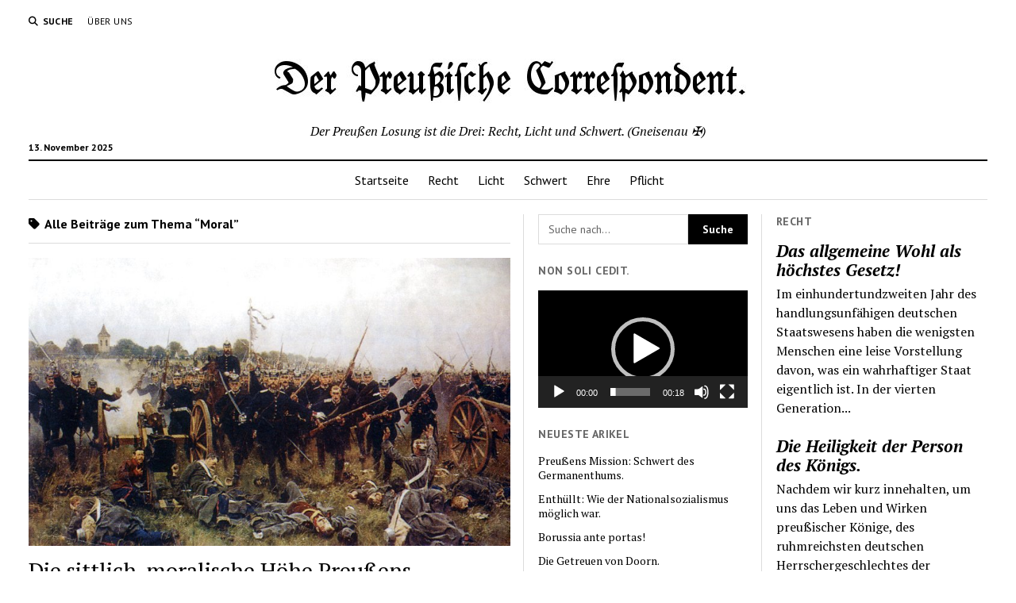

--- FILE ---
content_type: text/html; charset=UTF-8
request_url: https://www.preussischer-correspondent.net/stichwort/moral
body_size: 13959
content:
<!DOCTYPE html>

<html lang="de">

<head>
	<meta name='robots' content='index, follow, max-image-preview:large, max-snippet:-1, max-video-preview:-1' />
<meta charset="UTF-8" />
<meta name="viewport" content="width=device-width, initial-scale=1" />
<meta name="template" content="Mission News 1.60" />

	<!-- This site is optimized with the Yoast SEO plugin v23.2 - https://yoast.com/wordpress/plugins/seo/ -->
	<title>Moral Archive - Der Preußische Correspondent</title>
	<link rel="canonical" href="https://www.preussischer-correspondent.net/stichwort/moral" />
	<meta property="og:locale" content="de_DE" />
	<meta property="og:type" content="article" />
	<meta property="og:title" content="Moral Archive - Der Preußische Correspondent" />
	<meta property="og:url" content="https://www.preussischer-correspondent.net/stichwort/moral" />
	<meta property="og:site_name" content="Der Preußische Correspondent" />
	<meta name="twitter:card" content="summary_large_image" />
	<script type="application/ld+json" class="yoast-schema-graph">{"@context":"https://schema.org","@graph":[{"@type":"CollectionPage","@id":"https://www.preussischer-correspondent.net/stichwort/moral","url":"https://www.preussischer-correspondent.net/stichwort/moral","name":"Moral Archive - Der Preußische Correspondent","isPartOf":{"@id":"https://www.preussischer-correspondent.net/#website"},"primaryImageOfPage":{"@id":"https://www.preussischer-correspondent.net/stichwort/moral#primaryimage"},"image":{"@id":"https://www.preussischer-correspondent.net/stichwort/moral#primaryimage"},"thumbnailUrl":"https://www.preussischer-correspondent.net/wp-content/uploads/preuss-truppen-1866.jpg","breadcrumb":{"@id":"https://www.preussischer-correspondent.net/stichwort/moral#breadcrumb"},"inLanguage":"de"},{"@type":"ImageObject","inLanguage":"de","@id":"https://www.preussischer-correspondent.net/stichwort/moral#primaryimage","url":"https://www.preussischer-correspondent.net/wp-content/uploads/preuss-truppen-1866.jpg","contentUrl":"https://www.preussischer-correspondent.net/wp-content/uploads/preuss-truppen-1866.jpg","width":800,"height":478},{"@type":"BreadcrumbList","@id":"https://www.preussischer-correspondent.net/stichwort/moral#breadcrumb","itemListElement":[{"@type":"ListItem","position":1,"name":"Startseite","item":"https://www.preussischer-correspondent.net/"},{"@type":"ListItem","position":2,"name":"Moral"}]},{"@type":"WebSite","@id":"https://www.preussischer-correspondent.net/#website","url":"https://www.preussischer-correspondent.net/","name":"Der Preußische Correspondent","description":"Der Preußen Losung ist die Drei: Recht, Licht und Schwert. (Gneisenau ✠) ","publisher":{"@id":"https://www.preussischer-correspondent.net/#organization"},"potentialAction":[{"@type":"SearchAction","target":{"@type":"EntryPoint","urlTemplate":"https://www.preussischer-correspondent.net/?s={search_term_string}"},"query-input":"required name=search_term_string"}],"inLanguage":"de"},{"@type":"Organization","@id":"https://www.preussischer-correspondent.net/#organization","name":"Der Preußische Correspondent","url":"https://www.preussischer-correspondent.net/","logo":{"@type":"ImageObject","inLanguage":"de","@id":"https://www.preussischer-correspondent.net/#/schema/logo/image/","url":"https://www.preussischer-correspondent.net/wp-content/uploads/logo-600x100.jpg","contentUrl":"https://www.preussischer-correspondent.net/wp-content/uploads/logo-600x100.jpg","width":600,"height":100,"caption":"Der Preußische Correspondent"},"image":{"@id":"https://www.preussischer-correspondent.net/#/schema/logo/image/"}}]}</script>
	<!-- / Yoast SEO plugin. -->


<link rel='dns-prefetch' href='//fonts.googleapis.com' />
<link rel="alternate" type="application/rss+xml" title="Der Preußische Correspondent &raquo; Feed" href="https://www.preussischer-correspondent.net/feed" />
<link rel="alternate" type="application/rss+xml" title="Der Preußische Correspondent &raquo; Kommentar-Feed" href="https://www.preussischer-correspondent.net/comments/feed" />
<link rel="alternate" type="application/rss+xml" title="Der Preußische Correspondent &raquo; Moral Schlagwort-Feed" href="https://www.preussischer-correspondent.net/stichwort/moral/feed" />
<script type="text/javascript">
/* <![CDATA[ */
window._wpemojiSettings = {"baseUrl":"https:\/\/s.w.org\/images\/core\/emoji\/15.0.3\/72x72\/","ext":".png","svgUrl":"https:\/\/s.w.org\/images\/core\/emoji\/15.0.3\/svg\/","svgExt":".svg","source":{"concatemoji":"https:\/\/www.preussischer-correspondent.net\/wp-includes\/js\/wp-emoji-release.min.js?ver=6.6.4"}};
/*! This file is auto-generated */
!function(i,n){var o,s,e;function c(e){try{var t={supportTests:e,timestamp:(new Date).valueOf()};sessionStorage.setItem(o,JSON.stringify(t))}catch(e){}}function p(e,t,n){e.clearRect(0,0,e.canvas.width,e.canvas.height),e.fillText(t,0,0);var t=new Uint32Array(e.getImageData(0,0,e.canvas.width,e.canvas.height).data),r=(e.clearRect(0,0,e.canvas.width,e.canvas.height),e.fillText(n,0,0),new Uint32Array(e.getImageData(0,0,e.canvas.width,e.canvas.height).data));return t.every(function(e,t){return e===r[t]})}function u(e,t,n){switch(t){case"flag":return n(e,"\ud83c\udff3\ufe0f\u200d\u26a7\ufe0f","\ud83c\udff3\ufe0f\u200b\u26a7\ufe0f")?!1:!n(e,"\ud83c\uddfa\ud83c\uddf3","\ud83c\uddfa\u200b\ud83c\uddf3")&&!n(e,"\ud83c\udff4\udb40\udc67\udb40\udc62\udb40\udc65\udb40\udc6e\udb40\udc67\udb40\udc7f","\ud83c\udff4\u200b\udb40\udc67\u200b\udb40\udc62\u200b\udb40\udc65\u200b\udb40\udc6e\u200b\udb40\udc67\u200b\udb40\udc7f");case"emoji":return!n(e,"\ud83d\udc26\u200d\u2b1b","\ud83d\udc26\u200b\u2b1b")}return!1}function f(e,t,n){var r="undefined"!=typeof WorkerGlobalScope&&self instanceof WorkerGlobalScope?new OffscreenCanvas(300,150):i.createElement("canvas"),a=r.getContext("2d",{willReadFrequently:!0}),o=(a.textBaseline="top",a.font="600 32px Arial",{});return e.forEach(function(e){o[e]=t(a,e,n)}),o}function t(e){var t=i.createElement("script");t.src=e,t.defer=!0,i.head.appendChild(t)}"undefined"!=typeof Promise&&(o="wpEmojiSettingsSupports",s=["flag","emoji"],n.supports={everything:!0,everythingExceptFlag:!0},e=new Promise(function(e){i.addEventListener("DOMContentLoaded",e,{once:!0})}),new Promise(function(t){var n=function(){try{var e=JSON.parse(sessionStorage.getItem(o));if("object"==typeof e&&"number"==typeof e.timestamp&&(new Date).valueOf()<e.timestamp+604800&&"object"==typeof e.supportTests)return e.supportTests}catch(e){}return null}();if(!n){if("undefined"!=typeof Worker&&"undefined"!=typeof OffscreenCanvas&&"undefined"!=typeof URL&&URL.createObjectURL&&"undefined"!=typeof Blob)try{var e="postMessage("+f.toString()+"("+[JSON.stringify(s),u.toString(),p.toString()].join(",")+"));",r=new Blob([e],{type:"text/javascript"}),a=new Worker(URL.createObjectURL(r),{name:"wpTestEmojiSupports"});return void(a.onmessage=function(e){c(n=e.data),a.terminate(),t(n)})}catch(e){}c(n=f(s,u,p))}t(n)}).then(function(e){for(var t in e)n.supports[t]=e[t],n.supports.everything=n.supports.everything&&n.supports[t],"flag"!==t&&(n.supports.everythingExceptFlag=n.supports.everythingExceptFlag&&n.supports[t]);n.supports.everythingExceptFlag=n.supports.everythingExceptFlag&&!n.supports.flag,n.DOMReady=!1,n.readyCallback=function(){n.DOMReady=!0}}).then(function(){return e}).then(function(){var e;n.supports.everything||(n.readyCallback(),(e=n.source||{}).concatemoji?t(e.concatemoji):e.wpemoji&&e.twemoji&&(t(e.twemoji),t(e.wpemoji)))}))}((window,document),window._wpemojiSettings);
/* ]]> */
</script>
<style id='wp-emoji-styles-inline-css' type='text/css'>

	img.wp-smiley, img.emoji {
		display: inline !important;
		border: none !important;
		box-shadow: none !important;
		height: 1em !important;
		width: 1em !important;
		margin: 0 0.07em !important;
		vertical-align: -0.1em !important;
		background: none !important;
		padding: 0 !important;
	}
</style>
<link rel='stylesheet' id='wp-block-library-css' href='https://www.preussischer-correspondent.net/wp-includes/css/dist/block-library/style.min.css?ver=6.6.4' type='text/css' media='all' />
<style id='classic-theme-styles-inline-css' type='text/css'>
/*! This file is auto-generated */
.wp-block-button__link{color:#fff;background-color:#32373c;border-radius:9999px;box-shadow:none;text-decoration:none;padding:calc(.667em + 2px) calc(1.333em + 2px);font-size:1.125em}.wp-block-file__button{background:#32373c;color:#fff;text-decoration:none}
</style>
<style id='global-styles-inline-css' type='text/css'>
:root{--wp--preset--aspect-ratio--square: 1;--wp--preset--aspect-ratio--4-3: 4/3;--wp--preset--aspect-ratio--3-4: 3/4;--wp--preset--aspect-ratio--3-2: 3/2;--wp--preset--aspect-ratio--2-3: 2/3;--wp--preset--aspect-ratio--16-9: 16/9;--wp--preset--aspect-ratio--9-16: 9/16;--wp--preset--color--black: #000000;--wp--preset--color--cyan-bluish-gray: #abb8c3;--wp--preset--color--white: #ffffff;--wp--preset--color--pale-pink: #f78da7;--wp--preset--color--vivid-red: #cf2e2e;--wp--preset--color--luminous-vivid-orange: #ff6900;--wp--preset--color--luminous-vivid-amber: #fcb900;--wp--preset--color--light-green-cyan: #7bdcb5;--wp--preset--color--vivid-green-cyan: #00d084;--wp--preset--color--pale-cyan-blue: #8ed1fc;--wp--preset--color--vivid-cyan-blue: #0693e3;--wp--preset--color--vivid-purple: #9b51e0;--wp--preset--gradient--vivid-cyan-blue-to-vivid-purple: linear-gradient(135deg,rgba(6,147,227,1) 0%,rgb(155,81,224) 100%);--wp--preset--gradient--light-green-cyan-to-vivid-green-cyan: linear-gradient(135deg,rgb(122,220,180) 0%,rgb(0,208,130) 100%);--wp--preset--gradient--luminous-vivid-amber-to-luminous-vivid-orange: linear-gradient(135deg,rgba(252,185,0,1) 0%,rgba(255,105,0,1) 100%);--wp--preset--gradient--luminous-vivid-orange-to-vivid-red: linear-gradient(135deg,rgba(255,105,0,1) 0%,rgb(207,46,46) 100%);--wp--preset--gradient--very-light-gray-to-cyan-bluish-gray: linear-gradient(135deg,rgb(238,238,238) 0%,rgb(169,184,195) 100%);--wp--preset--gradient--cool-to-warm-spectrum: linear-gradient(135deg,rgb(74,234,220) 0%,rgb(151,120,209) 20%,rgb(207,42,186) 40%,rgb(238,44,130) 60%,rgb(251,105,98) 80%,rgb(254,248,76) 100%);--wp--preset--gradient--blush-light-purple: linear-gradient(135deg,rgb(255,206,236) 0%,rgb(152,150,240) 100%);--wp--preset--gradient--blush-bordeaux: linear-gradient(135deg,rgb(254,205,165) 0%,rgb(254,45,45) 50%,rgb(107,0,62) 100%);--wp--preset--gradient--luminous-dusk: linear-gradient(135deg,rgb(255,203,112) 0%,rgb(199,81,192) 50%,rgb(65,88,208) 100%);--wp--preset--gradient--pale-ocean: linear-gradient(135deg,rgb(255,245,203) 0%,rgb(182,227,212) 50%,rgb(51,167,181) 100%);--wp--preset--gradient--electric-grass: linear-gradient(135deg,rgb(202,248,128) 0%,rgb(113,206,126) 100%);--wp--preset--gradient--midnight: linear-gradient(135deg,rgb(2,3,129) 0%,rgb(40,116,252) 100%);--wp--preset--font-size--small: 12px;--wp--preset--font-size--medium: 20px;--wp--preset--font-size--large: 21px;--wp--preset--font-size--x-large: 42px;--wp--preset--font-size--regular: 16px;--wp--preset--font-size--larger: 28px;--wp--preset--spacing--20: 0.44rem;--wp--preset--spacing--30: 0.67rem;--wp--preset--spacing--40: 1rem;--wp--preset--spacing--50: 1.5rem;--wp--preset--spacing--60: 2.25rem;--wp--preset--spacing--70: 3.38rem;--wp--preset--spacing--80: 5.06rem;--wp--preset--shadow--natural: 6px 6px 9px rgba(0, 0, 0, 0.2);--wp--preset--shadow--deep: 12px 12px 50px rgba(0, 0, 0, 0.4);--wp--preset--shadow--sharp: 6px 6px 0px rgba(0, 0, 0, 0.2);--wp--preset--shadow--outlined: 6px 6px 0px -3px rgba(255, 255, 255, 1), 6px 6px rgba(0, 0, 0, 1);--wp--preset--shadow--crisp: 6px 6px 0px rgba(0, 0, 0, 1);}:where(.is-layout-flex){gap: 0.5em;}:where(.is-layout-grid){gap: 0.5em;}body .is-layout-flex{display: flex;}.is-layout-flex{flex-wrap: wrap;align-items: center;}.is-layout-flex > :is(*, div){margin: 0;}body .is-layout-grid{display: grid;}.is-layout-grid > :is(*, div){margin: 0;}:where(.wp-block-columns.is-layout-flex){gap: 2em;}:where(.wp-block-columns.is-layout-grid){gap: 2em;}:where(.wp-block-post-template.is-layout-flex){gap: 1.25em;}:where(.wp-block-post-template.is-layout-grid){gap: 1.25em;}.has-black-color{color: var(--wp--preset--color--black) !important;}.has-cyan-bluish-gray-color{color: var(--wp--preset--color--cyan-bluish-gray) !important;}.has-white-color{color: var(--wp--preset--color--white) !important;}.has-pale-pink-color{color: var(--wp--preset--color--pale-pink) !important;}.has-vivid-red-color{color: var(--wp--preset--color--vivid-red) !important;}.has-luminous-vivid-orange-color{color: var(--wp--preset--color--luminous-vivid-orange) !important;}.has-luminous-vivid-amber-color{color: var(--wp--preset--color--luminous-vivid-amber) !important;}.has-light-green-cyan-color{color: var(--wp--preset--color--light-green-cyan) !important;}.has-vivid-green-cyan-color{color: var(--wp--preset--color--vivid-green-cyan) !important;}.has-pale-cyan-blue-color{color: var(--wp--preset--color--pale-cyan-blue) !important;}.has-vivid-cyan-blue-color{color: var(--wp--preset--color--vivid-cyan-blue) !important;}.has-vivid-purple-color{color: var(--wp--preset--color--vivid-purple) !important;}.has-black-background-color{background-color: var(--wp--preset--color--black) !important;}.has-cyan-bluish-gray-background-color{background-color: var(--wp--preset--color--cyan-bluish-gray) !important;}.has-white-background-color{background-color: var(--wp--preset--color--white) !important;}.has-pale-pink-background-color{background-color: var(--wp--preset--color--pale-pink) !important;}.has-vivid-red-background-color{background-color: var(--wp--preset--color--vivid-red) !important;}.has-luminous-vivid-orange-background-color{background-color: var(--wp--preset--color--luminous-vivid-orange) !important;}.has-luminous-vivid-amber-background-color{background-color: var(--wp--preset--color--luminous-vivid-amber) !important;}.has-light-green-cyan-background-color{background-color: var(--wp--preset--color--light-green-cyan) !important;}.has-vivid-green-cyan-background-color{background-color: var(--wp--preset--color--vivid-green-cyan) !important;}.has-pale-cyan-blue-background-color{background-color: var(--wp--preset--color--pale-cyan-blue) !important;}.has-vivid-cyan-blue-background-color{background-color: var(--wp--preset--color--vivid-cyan-blue) !important;}.has-vivid-purple-background-color{background-color: var(--wp--preset--color--vivid-purple) !important;}.has-black-border-color{border-color: var(--wp--preset--color--black) !important;}.has-cyan-bluish-gray-border-color{border-color: var(--wp--preset--color--cyan-bluish-gray) !important;}.has-white-border-color{border-color: var(--wp--preset--color--white) !important;}.has-pale-pink-border-color{border-color: var(--wp--preset--color--pale-pink) !important;}.has-vivid-red-border-color{border-color: var(--wp--preset--color--vivid-red) !important;}.has-luminous-vivid-orange-border-color{border-color: var(--wp--preset--color--luminous-vivid-orange) !important;}.has-luminous-vivid-amber-border-color{border-color: var(--wp--preset--color--luminous-vivid-amber) !important;}.has-light-green-cyan-border-color{border-color: var(--wp--preset--color--light-green-cyan) !important;}.has-vivid-green-cyan-border-color{border-color: var(--wp--preset--color--vivid-green-cyan) !important;}.has-pale-cyan-blue-border-color{border-color: var(--wp--preset--color--pale-cyan-blue) !important;}.has-vivid-cyan-blue-border-color{border-color: var(--wp--preset--color--vivid-cyan-blue) !important;}.has-vivid-purple-border-color{border-color: var(--wp--preset--color--vivid-purple) !important;}.has-vivid-cyan-blue-to-vivid-purple-gradient-background{background: var(--wp--preset--gradient--vivid-cyan-blue-to-vivid-purple) !important;}.has-light-green-cyan-to-vivid-green-cyan-gradient-background{background: var(--wp--preset--gradient--light-green-cyan-to-vivid-green-cyan) !important;}.has-luminous-vivid-amber-to-luminous-vivid-orange-gradient-background{background: var(--wp--preset--gradient--luminous-vivid-amber-to-luminous-vivid-orange) !important;}.has-luminous-vivid-orange-to-vivid-red-gradient-background{background: var(--wp--preset--gradient--luminous-vivid-orange-to-vivid-red) !important;}.has-very-light-gray-to-cyan-bluish-gray-gradient-background{background: var(--wp--preset--gradient--very-light-gray-to-cyan-bluish-gray) !important;}.has-cool-to-warm-spectrum-gradient-background{background: var(--wp--preset--gradient--cool-to-warm-spectrum) !important;}.has-blush-light-purple-gradient-background{background: var(--wp--preset--gradient--blush-light-purple) !important;}.has-blush-bordeaux-gradient-background{background: var(--wp--preset--gradient--blush-bordeaux) !important;}.has-luminous-dusk-gradient-background{background: var(--wp--preset--gradient--luminous-dusk) !important;}.has-pale-ocean-gradient-background{background: var(--wp--preset--gradient--pale-ocean) !important;}.has-electric-grass-gradient-background{background: var(--wp--preset--gradient--electric-grass) !important;}.has-midnight-gradient-background{background: var(--wp--preset--gradient--midnight) !important;}.has-small-font-size{font-size: var(--wp--preset--font-size--small) !important;}.has-medium-font-size{font-size: var(--wp--preset--font-size--medium) !important;}.has-large-font-size{font-size: var(--wp--preset--font-size--large) !important;}.has-x-large-font-size{font-size: var(--wp--preset--font-size--x-large) !important;}
:where(.wp-block-post-template.is-layout-flex){gap: 1.25em;}:where(.wp-block-post-template.is-layout-grid){gap: 1.25em;}
:where(.wp-block-columns.is-layout-flex){gap: 2em;}:where(.wp-block-columns.is-layout-grid){gap: 2em;}
:root :where(.wp-block-pullquote){font-size: 1.5em;line-height: 1.6;}
</style>
<link rel='stylesheet' id='titan-adminbar-styles-css' href='https://www.preussischer-correspondent.net/wp-content/plugins/anti-spam/assets/css/admin-bar.css?ver=7.3.5' type='text/css' media='all' />
<link rel='stylesheet' id='ct-mission-news-google-fonts-css' href='//fonts.googleapis.com/css?family=Abril+Fatface%7CPT+Sans%3A400%2C700%7CPT+Serif%3A400%2C400i%2C700%2C700i&#038;subset=latin%2Clatin-ext&#038;display=swap&#038;ver=6.6.4' type='text/css' media='all' />
<link rel='stylesheet' id='ct-mission-news-font-awesome-css' href='https://www.preussischer-correspondent.net/wp-content/themes/mission-news/assets/font-awesome/css/all.min.css?ver=6.6.4' type='text/css' media='all' />
<link rel='stylesheet' id='ct-mission-news-style-css' href='https://www.preussischer-correspondent.net/wp-content/themes/mission-news/style.css?ver=6.6.4' type='text/css' media='all' />
<script type="text/javascript" src="https://www.preussischer-correspondent.net/wp-includes/js/jquery/jquery.min.js?ver=3.7.1" id="jquery-core-js"></script>
<script type="text/javascript" src="https://www.preussischer-correspondent.net/wp-includes/js/jquery/jquery-migrate.min.js?ver=3.4.1" id="jquery-migrate-js"></script>
<link rel="https://api.w.org/" href="https://www.preussischer-correspondent.net/wp-json/" /><link rel="alternate" title="JSON" type="application/json" href="https://www.preussischer-correspondent.net/wp-json/wp/v2/tags/73" /><link rel="EditURI" type="application/rsd+xml" title="RSD" href="https://www.preussischer-correspondent.net/xmlrpc.php?rsd" />
<meta name="generator" content="WordPress 6.6.4" />
<style type="text/css">.recentcomments a{display:inline !important;padding:0 !important;margin:0 !important;}</style><link rel="icon" href="https://www.preussischer-correspondent.net/wp-content/uploads/2019/07/cropped-icon-pc-512x512-32x32.jpg" sizes="32x32" />
<link rel="icon" href="https://www.preussischer-correspondent.net/wp-content/uploads/2019/07/cropped-icon-pc-512x512-192x192.jpg" sizes="192x192" />
<link rel="apple-touch-icon" href="https://www.preussischer-correspondent.net/wp-content/uploads/2019/07/cropped-icon-pc-512x512-180x180.jpg" />
<meta name="msapplication-TileImage" content="https://www.preussischer-correspondent.net/wp-content/uploads/2019/07/cropped-icon-pc-512x512-270x270.jpg" />
</head>

<body id="mission-news" class="archive tag tag-moral tag-73 wp-custom-logo layout-simple layout-double-right">
<a class="skip-content" href="#main">Drücken Sie „Enter“, um den Inhalte zu überspringen</a>
<div id="overflow-container" class="overflow-container">
	<div id="max-width" class="max-width">
							<header class="site-header" id="site-header" role="banner">
				<div class="top-nav">
					<button id="search-toggle" class="search-toggle"><i class="fas fa-search"></i><span>Suche</span></button>
<div id="search-form-popup" class="search-form-popup">
	<div class="inner">
		<div class="title">Suche Der Preußische Correspondent</div>
		<div class='search-form-container'>
    <form role="search" method="get" class="search-form" action="https://www.preussischer-correspondent.net">
        <input id="search-field" type="search" class="search-field" value="" name="s"
               title="Suche" placeholder="Suche nach…" />
        <input type="submit" class="search-submit" value='Suche'/>
    </form>
</div>		<a id="close-search" class="close" href="#"><svg xmlns="http://www.w3.org/2000/svg" width="20" height="20" viewBox="0 0 20 20" version="1.1"><g stroke="none" stroke-width="1" fill="none" fill-rule="evenodd"><g transform="translate(-17.000000, -12.000000)" fill="#000000"><g transform="translate(17.000000, 12.000000)"><rect transform="translate(10.000000, 10.000000) rotate(45.000000) translate(-10.000000, -10.000000) " x="9" y="-2" width="2" height="24"/><rect transform="translate(10.000000, 10.000000) rotate(-45.000000) translate(-10.000000, -10.000000) " x="9" y="-2" width="2" height="24"/></g></g></g></svg></a>
	</div>
</div>
					<div id="menu-secondary-container" class="menu-secondary-container">
						<div id="menu-secondary" class="menu-container menu-secondary" role="navigation">
	<nav class="menu"><ul id="menu-secondary-items" class="menu-secondary-items"><li id="menu-item-40" class="menu-item menu-item-type-post_type menu-item-object-page menu-item-40"><a href="https://www.preussischer-correspondent.net/ueber">Über uns</a></li>
</ul></nav></div>
					</div>
									</div>
				<div id="title-container" class="title-container"><div class='site-title has-date'><a href="https://www.preussischer-correspondent.net/" class="custom-logo-link" rel="home"><img width="600" height="100" src="https://www.preussischer-correspondent.net/wp-content/uploads/logo-600x100.jpg" class="custom-logo" alt="Der Preußische Correspondent" decoding="async" fetchpriority="high" srcset="https://www.preussischer-correspondent.net/wp-content/uploads/logo-600x100.jpg 600w, https://www.preussischer-correspondent.net/wp-content/uploads/logo-600x100-300x50.jpg 300w" sizes="(max-width: 600px) 100vw, 600px" /></a></div><p class="date">13. November 2025</p><p class="tagline">Der Preußen Losung ist die Drei: Recht, Licht und Schwert. (Gneisenau ✠) </p>				</div>
				<button id="toggle-navigation" class="toggle-navigation" name="toggle-navigation" aria-expanded="false">
					<span class="screen-reader-text">Menü öffnen</span>
					<svg xmlns="http://www.w3.org/2000/svg" width="24" height="18" viewBox="0 0 24 18" version="1.1"><g stroke="none" stroke-width="1" fill="none" fill-rule="evenodd"><g transform="translate(-272.000000, -21.000000)" fill="#000000"><g transform="translate(266.000000, 12.000000)"><g transform="translate(6.000000, 9.000000)"><rect class="top-bar" x="0" y="0" width="24" height="2"/><rect class="middle-bar" x="0" y="8" width="24" height="2"/><rect class="bottom-bar" x="0" y="16" width="24" height="2"/></g></g></g></g></svg>				</button>
				<div id="menu-primary-container" class="menu-primary-container tier-1">
					<div class="dropdown-navigation"><a id="back-button" class="back-button" href="#"><i class="fas fa-angle-left"></i> Back</a><span class="label"></span></div>
<div id="menu-primary" class="menu-container menu-primary" role="navigation">
    <nav class="menu"><ul id="menu-primary-items" class="menu-primary-items"><li id="menu-item-34" class="menu-item menu-item-type-custom menu-item-object-custom menu-item-home menu-item-34"><a href="https://www.preussischer-correspondent.net">Startseite</a></li>
<li id="menu-item-35" class="menu-item menu-item-type-taxonomy menu-item-object-category menu-item-35"><a href="https://www.preussischer-correspondent.net/rubrik/recht">Recht</a></li>
<li id="menu-item-36" class="menu-item menu-item-type-taxonomy menu-item-object-category menu-item-36"><a href="https://www.preussischer-correspondent.net/rubrik/licht">Licht</a></li>
<li id="menu-item-37" class="menu-item menu-item-type-taxonomy menu-item-object-category menu-item-37"><a href="https://www.preussischer-correspondent.net/rubrik/schwert">Schwert</a></li>
<li id="menu-item-38" class="menu-item menu-item-type-taxonomy menu-item-object-category menu-item-38"><a href="https://www.preussischer-correspondent.net/rubrik/ehre">Ehre</a></li>
<li id="menu-item-39" class="menu-item menu-item-type-taxonomy menu-item-object-category menu-item-39"><a href="https://www.preussischer-correspondent.net/rubrik/pflicht">Pflicht</a></li>
</ul></nav></div>
				</div>
			</header>
								<div class="content-container">
						<div class="layout-container">
				    <aside class="sidebar sidebar-left" id="sidebar-left" role="complementary">
        <div class="inner">
            <section id="ct_mission_news_post_list-4" class="widget widget_ct_mission_news_post_list"><div class="style-1"><h2 class="widget-title">Recht</h2><ul><li class="post-item"><div class="top"><div class="top-inner"><a href="https://www.preussischer-correspondent.net/recht/das-allgemeine-wohl-als-hoechstes-gesetz-137" class="title">Das allgemeine Wohl als höchstes Gesetz!</a></div></div><div class="bottom"><div class="excerpt">Im einhundertundzweiten Jahr des handlungsunfähigen deutschen Staatswesens haben die wenigsten Menschen eine leise Vorstellung davon, was ein wahrhaftiger Staat eigentlich ist. In der vierten Generation...</div></div></li><li class="post-item"><div class="top"><div class="top-inner"><a href="https://www.preussischer-correspondent.net/recht/die-heiligkeit-der-person-des-koenigs-123" class="title">Die Heiligkeit der Person des Königs.</a></div></div><div class="bottom"><div class="excerpt">Nachdem wir kurz innehalten, um uns das Leben und Wirken preußischer Könige, des ruhmreichsten deutschen Herrschergeschlechtes der Hohenzollern, in Erinnerung zu rufen, wollen wir uns...</div></div></li><li class="post-item"><div class="top"><div class="top-inner"><a href="https://www.preussischer-correspondent.net/recht/die-schrankenlose-gewerbefreiheit-der-aerzteschaft-80" class="title">Die schrankenlose Gewerbefreiheit der Ärzteschaft.</a></div></div><div class="bottom"><div class="excerpt">Die Erhaltung und Förderung der Gesundheit des eigenen Volkskörpers sollte in einem Staat als Gemeinwesen hohe Priorität haben und so entstand tatsächlich schon unter dem...</div></div></li></ul></div></section><section id="ct_mission_news_post_list-3" class="widget widget_ct_mission_news_post_list"><div class="style-1"><h2 class="widget-title">Licht</h2><ul><li class="post-item"><div class="top"><div class="top-inner"><a href="https://www.preussischer-correspondent.net/licht/enthuellt-wie-der-nationalsozialismus-moeglich-war-274" class="title">Enthüllt: Wie der Nationalsozialismus möglich war.</a></div></div><div class="bottom"><div class="excerpt">Der Nationalsozialismus war eine dunkle Zeit in der deutschen Geschichte, die bis heute vor allem eine Frage aufwirft: Wie konnten die Deutschen es dazu kommen...</div></div></li><li class="post-item"><div class="top"><div class="top-inner"><a href="https://www.preussischer-correspondent.net/licht/borussia-ante-portas-264" class="title">Borussia ante portas!</a></div></div><div class="bottom"><div class="excerpt">„Preußen ist verschwunden.“ Das waren die Worte, die einst übermütig von Napoleon Bonaparte im Siegesrausch ausgesprochen wurden. Und ihm pflichtete Gentz bei, indem er verkündete:...</div></div></li><li class="post-item"><div class="top"><div class="top-inner"><a href="https://www.preussischer-correspondent.net/licht/frau-von-bonin-deutsche-heldin-166" class="title">Frau von Bonin, deutsche Heldin.</a></div></div><div class="bottom"><div class="excerpt"> 1807. Europa und nun auch große Teile Preußens befinden sich...</div></div></li><li class="post-item"><div class="top"><div class="top-inner"><a href="https://www.preussischer-correspondent.net/licht/preussen-und-die-katholische-kirche-146" class="title">Preußen und die katholische Kirche.</a></div></div><div class="bottom"><div class="excerpt">In unseren Tagen kommt die tatsächliche Bedeutung des Vatikans für die Geschichte Europas und insbesondere Deutschlands immer deutlicher zum Vorschein. In den schier unergründlichen Strudel...</div></div></li><li class="post-item"><div class="top"><div class="top-inner"><a href="https://www.preussischer-correspondent.net/licht/kaiser-wilhelm-ii-war-kein-freimaurer-133" class="title">Kaiser Wilhelm II. war kein Freimaurer.</a></div></div><div class="bottom"><div class="excerpt">Schon das Bildnis des letzten regierenden Kaisers Wilhelm II. in der Gedächtniskirche zeigt dem geneigten Betrachter durch eine deutliche germanische Symbolsprache unmissverständlich an: Kaiser Wilhelm...</div></div></li></ul></div></section><section id="ct_mission_news_post_list-1" class="widget widget_ct_mission_news_post_list"><div class="style-1"><h2 class="widget-title">Schwert</h2><ul><li class="post-item"><div class="top"><div class="top-inner"><a href="https://www.preussischer-correspondent.net/schwert/heiliger-militarismus-232" class="title">Heiliger Militarismus.</a></div></div><div class="bottom"><div class="excerpt">Ein Totschlagargument, das häufig und gerne gegen Preußen von seinen Feinden in Stellung gebracht wird, ist Militarismus. Zuletzt brachte es der alliierte Kontrollrat 1947 mit...</div></div></li><li class="post-item"><div class="top"><div class="top-inner"><a href="https://www.preussischer-correspondent.net/schwert/aufruf-eines-russen-an-die-preussischen-laender-jenseits-der-elbe-29" class="title">Aufruf eines Russen an die preußischen Länder jenseits der Elbe.</a></div></div><div class="bottom"><div class="excerpt">Als unsere Siege den Feind der Welt aus unseren Grenzen verjagt und seine Heere vernichtet hatten, da lernten wir aus der Wut seiner eigenen Soldaten...</div></div></li><li class="post-item"><div class="top"><div class="top-inner"><a href="https://www.preussischer-correspondent.net/schwert/an-die-bewohner-der-preussischen-staaten-jenseits-der-elbe-25" class="title">An die Bewohner der Preußischen Staaten jenseits der Elbe.</a></div></div><div class="bottom"><div class="excerpt">Wir haben vom jenseitigen Elbufer folgende Proklamation erhalten, die das Werk eines unserer braven Altmärker ist, welchen schon ganz die Ahnung belebt, in Kurzem wieder...</div></div></li><li class="post-item"><div class="top"><div class="top-inner"><a href="https://www.preussischer-correspondent.net/schwert/letzter-brief-eines-freiwilligen-22" class="title">Letzter Brief eines Freiwilligen.</a></div></div><div class="bottom"><div class="excerpt">Lieber Freund! Das Leben ist mir durch die Güte des Arztes aufgekündigt, ich muß leider ziehen, aber nichts würde mich so schmerzlich gekränkt haben, als...</div></div></li></ul></div></section><section id="ct_mission_news_post_list-5" class="widget widget_ct_mission_news_post_list"><div class="style-1"><h2 class="widget-title">Ehre</h2><ul><li class="post-item has-image"><div class="top"><div class="featured-image"><a href="https://www.preussischer-correspondent.net/ehre/die-getreuen-von-doorn-239">Die Getreuen von Doorn.<img width="300" height="225" src="https://www.preussischer-correspondent.net/wp-content/uploads/haus-doorn-300x225.jpg" class="attachment-medium size-medium wp-post-image" alt="" decoding="async" srcset="https://www.preussischer-correspondent.net/wp-content/uploads/haus-doorn-300x225.jpg 300w, https://www.preussischer-correspondent.net/wp-content/uploads/haus-doorn-1024x768.jpg 1024w, https://www.preussischer-correspondent.net/wp-content/uploads/haus-doorn-768x576.jpg 768w, https://www.preussischer-correspondent.net/wp-content/uploads/haus-doorn.jpg 1280w" sizes="(max-width: 300px) 100vw, 300px" /></a></div><div class="top-inner"><a href="https://www.preussischer-correspondent.net/ehre/die-getreuen-von-doorn-239" class="title">Die Getreuen von Doorn.</a></div></div><div class="bottom"><div class="excerpt">Haus Doorn, das Exil Kaiser Wilhelms II. Im November 1918 glich Deutschland einem Tollhaus. Gewiss stand der weit überwiegende Teil des deutschen Volkes in seinem...</div></div></li><li class="post-item has-image"><div class="top"><div class="featured-image"><a href="https://www.preussischer-correspondent.net/ehre/die-sittlich-moralische-hoehe-preussens-204">Die sittlich-moralische Höhe Preußens.<img width="300" height="179" src="https://www.preussischer-correspondent.net/wp-content/uploads/preuss-truppen-1866-300x179.jpg" class="attachment-medium size-medium wp-post-image" alt="" decoding="async" srcset="https://www.preussischer-correspondent.net/wp-content/uploads/preuss-truppen-1866-300x179.jpg 300w, https://www.preussischer-correspondent.net/wp-content/uploads/preuss-truppen-1866-768x459.jpg 768w, https://www.preussischer-correspondent.net/wp-content/uploads/preuss-truppen-1866.jpg 800w" sizes="(max-width: 300px) 100vw, 300px" /></a></div><div class="top-inner"><a href="https://www.preussischer-correspondent.net/ehre/die-sittlich-moralische-hoehe-preussens-204" class="title">Die sittlich-moralische Höhe Preußens.</a></div></div><div class="bottom"><div class="excerpt">Juli 1866. Die zukünftige Ausrichtung Deutschlands wird im deutschen Bruderkrieg ausgefochten. Nach dem Sieg der preußischen Waffen über Österreich in der Schlacht von Königgrätz ist...</div></div></li><li class="post-item has-image"><div class="top"><div class="featured-image"><a href="https://www.preussischer-correspondent.net/ehre/glut-unter-der-asche-174">Glut unter der Asche.<img width="300" height="162" src="https://www.preussischer-correspondent.net/wp-content/uploads/glut-unter-der-asche-01-300x162.jpg" class="attachment-medium size-medium wp-post-image" alt="" decoding="async" srcset="https://www.preussischer-correspondent.net/wp-content/uploads/glut-unter-der-asche-01-300x162.jpg 300w, https://www.preussischer-correspondent.net/wp-content/uploads/glut-unter-der-asche-01-1024x554.jpg 1024w, https://www.preussischer-correspondent.net/wp-content/uploads/glut-unter-der-asche-01-768x415.jpg 768w, https://www.preussischer-correspondent.net/wp-content/uploads/glut-unter-der-asche-01.jpg 1280w" sizes="(max-width: 300px) 100vw, 300px" /></a></div><div class="top-inner"><a href="https://www.preussischer-correspondent.net/ehre/glut-unter-der-asche-174" class="title">Glut unter der Asche.</a></div></div><div class="bottom"><div class="excerpt"> Glut unter der Asche. Hundert Jahre, nachdem der über das Deutsche...</div></div></li><li class="post-item has-image"><div class="top"><div class="featured-image"><a href="https://www.preussischer-correspondent.net/ehre/die-ranzionierten-kriegsentscheidend-ohne-legitimation-167">Die Ranzionierten: Kriegsentscheidend ohne Legitimation.<img width="300" height="225" src="https://www.preussischer-correspondent.net/wp-content/uploads/die-ranzionierten-300x225.jpg" class="attachment-medium size-medium wp-post-image" alt="" decoding="async" srcset="https://www.preussischer-correspondent.net/wp-content/uploads/die-ranzionierten-300x225.jpg 300w, https://www.preussischer-correspondent.net/wp-content/uploads/die-ranzionierten-768x576.jpg 768w, https://www.preussischer-correspondent.net/wp-content/uploads/die-ranzionierten.jpg 900w" sizes="(max-width: 300px) 100vw, 300px" /></a></div><div class="top-inner"><a href="https://www.preussischer-correspondent.net/ehre/die-ranzionierten-kriegsentscheidend-ohne-legitimation-167" class="title">Die Ranzionierten: Kriegsentscheidend ohne Legitimation.</a></div></div><div class="bottom"><div class="excerpt">Der Staat zusammengebrochen, das Land vom Feind besetzt, der König weitab auf der Flucht. In den kopflosen Wirren fassen beherzte Preußen Mut und legen damit,...</div></div></li><li class="post-item has-image"><div class="top"><div class="featured-image"><a href="https://www.preussischer-correspondent.net/ehre/die-rueckbesinnung-beginnt-fuer-den-koenig-115">Die Rückbesinnung beginnt: Für den König!<img width="300" height="170" src="https://www.preussischer-correspondent.net/wp-content/uploads/rueckbesinnung-300x170.jpg" class="attachment-medium size-medium wp-post-image" alt="Die Rückbesinnung der Preußen" decoding="async" srcset="https://www.preussischer-correspondent.net/wp-content/uploads/rueckbesinnung-300x170.jpg 300w, https://www.preussischer-correspondent.net/wp-content/uploads/rueckbesinnung-768x436.jpg 768w, https://www.preussischer-correspondent.net/wp-content/uploads/rueckbesinnung-1024x581.jpg 1024w, https://www.preussischer-correspondent.net/wp-content/uploads/rueckbesinnung.jpg 1057w" sizes="(max-width: 300px) 100vw, 300px" /></a></div><div class="top-inner"><a href="https://www.preussischer-correspondent.net/ehre/die-rueckbesinnung-beginnt-fuer-den-koenig-115" class="title">Die Rückbesinnung beginnt: Für den König!</a></div></div><div class="bottom"><div class="excerpt">Die allgegenwärtige deutsche Ohn-Macht resultiert aus der Bewußtlosigkeit der deutschen Nation. Nach einhundert Jahren der Umerziehung sowie physischer und geistiger Vernichtung kann die deutsche Nation...</div></div></li></ul></div></section><section id="ct_mission_news_post_list-6" class="widget widget_ct_mission_news_post_list"><div class="style-1"><h2 class="widget-title">Pflicht</h2><ul><li class="post-item"><div class="top"><div class="top-inner"><a href="https://www.preussischer-correspondent.net/pflicht/von-treue-und-gehorsam-105" class="title">Von Treue und Gehorsam.</a></div></div><div class="bottom"><div class="excerpt">Die Pflichten der Reichsangehörigen. Die Reichsangehörigen haben gegen das Reich dieselben Pflichten, welche in jedem Staate den Staatsangehörigen obliegen, nämlich zum verfassungsmäßigen Gehorsam und zur...</div></div></li></ul></div></section>        </div>
    </aside>
				<section id="main" class="main" role="main">
					
<div class='archive-header'>
					<h1>
			<i class="fas fa-tag"></i>
			Alle Beiträge zum Thema &ldquo;Moral&rdquo;		</h1>
		</div>
<div id="loop-container" class="loop-container">
    <div class="post-204 post type-post status-publish format-standard has-post-thumbnail hentry category-ehre tag-72 tag-moral tag-otto-von-bismarck tag-sittlichkeit entry">
		<article>
		<div class="featured-image"><a href="https://www.preussischer-correspondent.net/ehre/die-sittlich-moralische-hoehe-preussens-204">Die sittlich-moralische Höhe Preußens.<img width="800" height="478" src="https://www.preussischer-correspondent.net/wp-content/uploads/preuss-truppen-1866.jpg" class="attachment-large size-large wp-post-image" alt="" decoding="async" loading="lazy" srcset="https://www.preussischer-correspondent.net/wp-content/uploads/preuss-truppen-1866.jpg 800w, https://www.preussischer-correspondent.net/wp-content/uploads/preuss-truppen-1866-300x179.jpg 300w, https://www.preussischer-correspondent.net/wp-content/uploads/preuss-truppen-1866-768x459.jpg 768w" sizes="(max-width: 800px) 100vw, 800px" /></a></div>		<div class='post-header'>
						<h2 class='post-title'>
				<a href="https://www.preussischer-correspondent.net/ehre/die-sittlich-moralische-hoehe-preussens-204">Die sittlich-moralische Höhe Preußens.</a>
			</h2>
			<div class="post-byline">Von Niebuhr am 23. Januar 2021</div>		</div>
				<div class="post-content">
			<p>Juli 1866. Die zukünftige Ausrichtung Deutschlands wird im deutschen Bruderkrieg ausgefochten. Nach dem Sieg der preußischen Waffen über Österreich in der Schlacht von Königgrätz ist die Entscheidung gefallen, die ohnmächtige Zersplitterung der Staaten im Deutschen Bund wird einem neuen Bund, einem Bundesstaat unter der Führung Preußens weichen. Doch obwohl Österreich&#8230;</p>
		</div>
	</article>
	</div></div>

</section> <!-- .main -->
	<aside class="sidebar sidebar-right" id="sidebar-right" role="complementary">
		<div class="inner">
			<section id="search-2" class="widget widget_search"><div class='search-form-container'>
    <form role="search" method="get" class="search-form" action="https://www.preussischer-correspondent.net">
        <input id="search-field" type="search" class="search-field" value="" name="s"
               title="Suche" placeholder="Suche nach…" />
        <input type="submit" class="search-submit" value='Suche'/>
    </form>
</div></section><section id="media_video-2" class="widget widget_media_video"><h2 class="widget-title">Non soli cedit.</h2><div style="width:100%;" class="wp-video"><!--[if lt IE 9]><script>document.createElement('video');</script><![endif]-->
<video class="wp-video-shortcode" id="video-204-1" preload="metadata" controls="controls"><source type="video/mp4" src="https://www.preussischer-correspondent.net/wp-content/uploads/preussen-non-soli-cedit.mp4?_=1" /><source type="video/mp4" src="https://www.preussischer-correspondent.net/wp-content/uploads/preussen-non-soli-cedit.mp4?_=1" /><a href="https://www.preussischer-correspondent.net/wp-content/uploads/preussen-non-soli-cedit.mp4">https://www.preussischer-correspondent.net/wp-content/uploads/preussen-non-soli-cedit.mp4</a></video></div></section><section id="ct_mission_news_post_list-2" class="widget widget_ct_mission_news_post_list"><div class="style-2"><h2 class="widget-title">Neueste Arikel</h2><ul><li class="post-item"><div class="top"><div class="top-inner"><a href="https://www.preussischer-correspondent.net/licht/preussens-mission-schwert-des-germanenthums-48" class="title">Preußens Mission: Schwert des Germanenthums.</a></div></div></li><li class="post-item"><div class="top"><div class="top-inner"><a href="https://www.preussischer-correspondent.net/licht/enthuellt-wie-der-nationalsozialismus-moeglich-war-274" class="title">Enthüllt: Wie der Nationalsozialismus möglich war.</a></div></div></li><li class="post-item"><div class="top"><div class="top-inner"><a href="https://www.preussischer-correspondent.net/licht/borussia-ante-portas-264" class="title">Borussia ante portas!</a></div></div></li><li class="post-item"><div class="top"><div class="top-inner"><a href="https://www.preussischer-correspondent.net/ehre/die-getreuen-von-doorn-239" class="title">Die Getreuen von Doorn.</a></div></div></li><li class="post-item"><div class="top"><div class="top-inner"><a href="https://www.preussischer-correspondent.net/schwert/heiliger-militarismus-232" class="title">Heiliger Militarismus.</a></div></div></li><li class="post-item"><div class="top"><div class="top-inner"><a href="https://www.preussischer-correspondent.net/ehre/die-sittlich-moralische-hoehe-preussens-204" class="title">Die sittlich-moralische Höhe Preußens.</a></div></div></li></ul></div></section><section id="categories-2" class="widget widget_categories"><h2 class="widget-title">Rubriken</h2>
			<ul>
					<li class="cat-item cat-item-5"><a href="https://www.preussischer-correspondent.net/rubrik/ehre">Ehre</a>
</li>
	<li class="cat-item cat-item-3"><a href="https://www.preussischer-correspondent.net/rubrik/licht">Licht</a>
</li>
	<li class="cat-item cat-item-6"><a href="https://www.preussischer-correspondent.net/rubrik/pflicht">Pflicht</a>
</li>
	<li class="cat-item cat-item-2"><a href="https://www.preussischer-correspondent.net/rubrik/recht">Recht</a>
</li>
	<li class="cat-item cat-item-4"><a href="https://www.preussischer-correspondent.net/rubrik/schwert">Schwert</a>
</li>
			</ul>

			</section><section id="archives-2" class="widget widget_archive"><h2 class="widget-title">Archiv</h2>
			<ul>
					<li><a href='https://www.preussischer-correspondent.net/date/2024/06'>Juni 2024</a></li>
	<li><a href='https://www.preussischer-correspondent.net/date/2024/04'>April 2024</a></li>
	<li><a href='https://www.preussischer-correspondent.net/date/2021/09'>September 2021</a></li>
	<li><a href='https://www.preussischer-correspondent.net/date/2021/08'>August 2021</a></li>
	<li><a href='https://www.preussischer-correspondent.net/date/2021/01'>Januar 2021</a></li>
	<li><a href='https://www.preussischer-correspondent.net/date/2020/11'>November 2020</a></li>
	<li><a href='https://www.preussischer-correspondent.net/date/2020/05'>Mai 2020</a></li>
	<li><a href='https://www.preussischer-correspondent.net/date/2019/12'>Dezember 2019</a></li>
	<li><a href='https://www.preussischer-correspondent.net/date/2019/11'>November 2019</a></li>
	<li><a href='https://www.preussischer-correspondent.net/date/2019/10'>Oktober 2019</a></li>
	<li><a href='https://www.preussischer-correspondent.net/date/2019/09'>September 2019</a></li>
	<li><a href='https://www.preussischer-correspondent.net/date/2019/08'>August 2019</a></li>
	<li><a href='https://www.preussischer-correspondent.net/date/2019/07'>Juli 2019</a></li>
	<li><a href='https://www.preussischer-correspondent.net/date/1813/10'>Oktober 1813</a></li>
	<li><a href='https://www.preussischer-correspondent.net/date/1813/03'>März 1813</a></li>
			</ul>

			</section><section id="recent-comments-2" class="widget widget_recent_comments"><h2 class="widget-title">Leserkommentare</h2><ul id="recentcomments"><li class="recentcomments"><span class="comment-author-link">Mr. Blücher</span> bei <a href="https://www.preussischer-correspondent.net/schwert/aufruf-eines-russen-an-die-preussischen-laender-jenseits-der-elbe-29#comment-932">Aufruf eines Russen an die preußischen Länder jenseits der Elbe.</a></li><li class="recentcomments"><span class="comment-author-link">Roland Weißel</span> bei <a href="https://www.preussischer-correspondent.net/schwert/heiliger-militarismus-232#comment-654">Heiliger Militarismus.</a></li><li class="recentcomments"><span class="comment-author-link">mario</span> bei <a href="https://www.preussischer-correspondent.net/schwert/heiliger-militarismus-232#comment-653">Heiliger Militarismus.</a></li><li class="recentcomments"><span class="comment-author-link">captainB-51</span> bei <a href="https://www.preussischer-correspondent.net/licht/divide-et-impera-75#comment-533">Divide et Impera</a></li><li class="recentcomments"><span class="comment-author-link">Niebuhr</span> bei <a href="https://www.preussischer-correspondent.net/ehre/die-rueckbesinnung-beginnt-fuer-den-koenig-115#comment-519">Die Rückbesinnung beginnt: Für den König!</a></li><li class="recentcomments"><span class="comment-author-link">Lutz Zeidler</span> bei <a href="https://www.preussischer-correspondent.net/ehre/die-rueckbesinnung-beginnt-fuer-den-koenig-115#comment-518">Die Rückbesinnung beginnt: Für den König!</a></li><li class="recentcomments"><span class="comment-author-link">Stefan A. Hobrack</span> bei <a href="https://www.preussischer-correspondent.net/licht/kaiser-wilhelm-ii-war-kein-freimaurer-133#comment-517">Kaiser Wilhelm II. war kein Freimaurer.</a></li><li class="recentcomments"><span class="comment-author-link">Niebuhr</span> bei <a href="https://www.preussischer-correspondent.net/licht/kaiser-wilhelm-ii-war-kein-freimaurer-133#comment-512">Kaiser Wilhelm II. war kein Freimaurer.</a></li><li class="recentcomments"><span class="comment-author-link">Stefan A. Hobrack</span> bei <a href="https://www.preussischer-correspondent.net/licht/kaiser-wilhelm-ii-war-kein-freimaurer-133#comment-511">Kaiser Wilhelm II. war kein Freimaurer.</a></li><li class="recentcomments"><span class="comment-author-link">Niebuhr</span> bei <a href="https://www.preussischer-correspondent.net/recht/das-allgemeine-wohl-als-hoechstes-gesetz-137#comment-179">Das allgemeine Wohl als höchstes Gesetz!</a></li></ul></section>		</div>
	</aside>
</div><!-- layout-container -->
</div><!-- content-container -->

    <footer id="site-footer" class="site-footer" role="contentinfo">
                <div class="footer-title-container">
            <div class='site-title has-date'><a href="https://www.preussischer-correspondent.net/" class="custom-logo-link" rel="home"><img width="600" height="100" src="https://www.preussischer-correspondent.net/wp-content/uploads/logo-600x100.jpg" class="custom-logo" alt="Der Preußische Correspondent" decoding="async" srcset="https://www.preussischer-correspondent.net/wp-content/uploads/logo-600x100.jpg 600w, https://www.preussischer-correspondent.net/wp-content/uploads/logo-600x100-300x50.jpg 300w" sizes="(max-width: 600px) 100vw, 600px" /></a></div>            <p class="footer-tagline">Der Preußen Losung ist die Drei: Recht, Licht und Schwert. (Gneisenau ✠) </p>                    </div>
        <div id="menu-footer-container" class="menu-footer-container">
            <div id="menu-footer" class="menu-container menu-footer" role="navigation">
	</div>
        </div>
        	<aside id="site-footer-widgets" class="widget-area widget-area-site-footer active-3" role="complementary">
		<section id="tag_cloud-3" class="widget widget_tag_cloud"><h2 class="widget-title">Schlagwortregister</h2><div class="tagcloud"><a href="https://www.preussischer-correspondent.net/stichwort/1807" class="tag-cloud-link tag-link-68 tag-link-position-1" style="font-size: 8pt;" aria-label="1807 (1 Eintrag)">1807</a>
<a href="https://www.preussischer-correspondent.net/stichwort/1813" class="tag-cloud-link tag-link-8 tag-link-position-2" style="font-size: 22pt;" aria-label="1813 (5 Einträge)">1813</a>
<a href="https://www.preussischer-correspondent.net/stichwort/1866" class="tag-cloud-link tag-link-72 tag-link-position-3" style="font-size: 8pt;" aria-label="1866 (1 Eintrag)">1866</a>
<a href="https://www.preussischer-correspondent.net/stichwort/aufruf" class="tag-cloud-link tag-link-19 tag-link-position-4" style="font-size: 16.75pt;" aria-label="Aufruf (3 Einträge)">Aufruf</a>
<a href="https://www.preussischer-correspondent.net/stichwort/berlin" class="tag-cloud-link tag-link-49 tag-link-position-5" style="font-size: 13.25pt;" aria-label="Berlin (2 Einträge)">Berlin</a>
<a href="https://www.preussischer-correspondent.net/stichwort/doorn" class="tag-cloud-link tag-link-77 tag-link-position-6" style="font-size: 8pt;" aria-label="Doorn (1 Eintrag)">Doorn</a>
<a href="https://www.preussischer-correspondent.net/stichwort/elbe" class="tag-cloud-link tag-link-17 tag-link-position-7" style="font-size: 13.25pt;" aria-label="Elbe (2 Einträge)">Elbe</a>
<a href="https://www.preussischer-correspondent.net/stichwort/erbe" class="tag-cloud-link tag-link-50 tag-link-position-8" style="font-size: 13.25pt;" aria-label="Erbe (2 Einträge)">Erbe</a>
<a href="https://www.preussischer-correspondent.net/stichwort/europa" class="tag-cloud-link tag-link-23 tag-link-position-9" style="font-size: 13.25pt;" aria-label="Europa (2 Einträge)">Europa</a>
<a href="https://www.preussischer-correspondent.net/stichwort/frauen" class="tag-cloud-link tag-link-70 tag-link-position-10" style="font-size: 8pt;" aria-label="Frauen (1 Eintrag)">Frauen</a>
<a href="https://www.preussischer-correspondent.net/stichwort/freiheit" class="tag-cloud-link tag-link-20 tag-link-position-11" style="font-size: 22pt;" aria-label="Freiheit (5 Einträge)">Freiheit</a>
<a href="https://www.preussischer-correspondent.net/stichwort/freimauerei" class="tag-cloud-link tag-link-60 tag-link-position-12" style="font-size: 8pt;" aria-label="Freimauerei (1 Eintrag)">Freimauerei</a>
<a href="https://www.preussischer-correspondent.net/stichwort/frieden" class="tag-cloud-link tag-link-76 tag-link-position-13" style="font-size: 13.25pt;" aria-label="Frieden (2 Einträge)">Frieden</a>
<a href="https://www.preussischer-correspondent.net/stichwort/fuersorge" class="tag-cloud-link tag-link-42 tag-link-position-14" style="font-size: 13.25pt;" aria-label="Fürsorge (2 Einträge)">Fürsorge</a>
<a href="https://www.preussischer-correspondent.net/stichwort/gedrucktes" class="tag-cloud-link tag-link-9 tag-link-position-15" style="font-size: 19.666666666667pt;" aria-label="Gedrucktes (4 Einträge)">Gedrucktes</a>
<a href="https://www.preussischer-correspondent.net/stichwort/gott" class="tag-cloud-link tag-link-10 tag-link-position-16" style="font-size: 13.25pt;" aria-label="Gott (2 Einträge)">Gott</a>
<a href="https://www.preussischer-correspondent.net/stichwort/hardenberg" class="tag-cloud-link tag-link-61 tag-link-position-17" style="font-size: 8pt;" aria-label="Hardenberg (1 Eintrag)">Hardenberg</a>
<a href="https://www.preussischer-correspondent.net/stichwort/helden" class="tag-cloud-link tag-link-71 tag-link-position-18" style="font-size: 8pt;" aria-label="Helden (1 Eintrag)">Helden</a>
<a href="https://www.preussischer-correspondent.net/stichwort/katholische-kirche" class="tag-cloud-link tag-link-66 tag-link-position-19" style="font-size: 8pt;" aria-label="katholische Kirche (1 Eintrag)">katholische Kirche</a>
<a href="https://www.preussischer-correspondent.net/stichwort/koenig" class="tag-cloud-link tag-link-12 tag-link-position-20" style="font-size: 19.666666666667pt;" aria-label="König (4 Einträge)">König</a>
<a href="https://www.preussischer-correspondent.net/stichwort/moltke" class="tag-cloud-link tag-link-75 tag-link-position-21" style="font-size: 8pt;" aria-label="Moltke (1 Eintrag)">Moltke</a>
<a href="https://www.preussischer-correspondent.net/stichwort/monarchie" class="tag-cloud-link tag-link-13 tag-link-position-22" style="font-size: 13.25pt;" aria-label="Monarchie (2 Einträge)">Monarchie</a>
<a href="https://www.preussischer-correspondent.net/stichwort/moral" class="tag-cloud-link tag-link-73 tag-link-position-23" style="font-size: 8pt;" aria-label="Moral (1 Eintrag)">Moral</a>
<a href="https://www.preussischer-correspondent.net/stichwort/nationalsozialismus" class="tag-cloud-link tag-link-80 tag-link-position-24" style="font-size: 8pt;" aria-label="Nationalsozialismus (1 Eintrag)">Nationalsozialismus</a>
<a href="https://www.preussischer-correspondent.net/stichwort/otto-von-bismarck" class="tag-cloud-link tag-link-24 tag-link-position-25" style="font-size: 16.75pt;" aria-label="Otto von Bismarck (3 Einträge)">Otto von Bismarck</a>
<a href="https://www.preussischer-correspondent.net/stichwort/papst" class="tag-cloud-link tag-link-35 tag-link-position-26" style="font-size: 13.25pt;" aria-label="Papst (2 Einträge)">Papst</a>
<a href="https://www.preussischer-correspondent.net/stichwort/proklamation" class="tag-cloud-link tag-link-15 tag-link-position-27" style="font-size: 16.75pt;" aria-label="Proklamation (3 Einträge)">Proklamation</a>
<a href="https://www.preussischer-correspondent.net/stichwort/regierung" class="tag-cloud-link tag-link-58 tag-link-position-28" style="font-size: 8pt;" aria-label="Regierung (1 Eintrag)">Regierung</a>
<a href="https://www.preussischer-correspondent.net/stichwort/religionsfreiheit" class="tag-cloud-link tag-link-65 tag-link-position-29" style="font-size: 8pt;" aria-label="Religionsfreiheit (1 Eintrag)">Religionsfreiheit</a>
<a href="https://www.preussischer-correspondent.net/stichwort/restauration" class="tag-cloud-link tag-link-79 tag-link-position-30" style="font-size: 8pt;" aria-label="Restauration (1 Eintrag)">Restauration</a>
<a href="https://www.preussischer-correspondent.net/stichwort/russland" class="tag-cloud-link tag-link-21 tag-link-position-31" style="font-size: 13.25pt;" aria-label="Russland (2 Einträge)">Russland</a>
<a href="https://www.preussischer-correspondent.net/stichwort/schlesien" class="tag-cloud-link tag-link-69 tag-link-position-32" style="font-size: 8pt;" aria-label="Schlesien (1 Eintrag)">Schlesien</a>
<a href="https://www.preussischer-correspondent.net/stichwort/sittlichkeit" class="tag-cloud-link tag-link-74 tag-link-position-33" style="font-size: 8pt;" aria-label="Sittlichkeit (1 Eintrag)">Sittlichkeit</a>
<a href="https://www.preussischer-correspondent.net/stichwort/staatsgewalt" class="tag-cloud-link tag-link-41 tag-link-position-34" style="font-size: 13.25pt;" aria-label="Staatsgewalt (2 Einträge)">Staatsgewalt</a>
<a href="https://www.preussischer-correspondent.net/stichwort/staatsrecht" class="tag-cloud-link tag-link-52 tag-link-position-35" style="font-size: 16.75pt;" aria-label="Staatsrecht (3 Einträge)">Staatsrecht</a>
<a href="https://www.preussischer-correspondent.net/stichwort/treue" class="tag-cloud-link tag-link-78 tag-link-position-36" style="font-size: 8pt;" aria-label="Treue (1 Eintrag)">Treue</a>
<a href="https://www.preussischer-correspondent.net/stichwort/untertan" class="tag-cloud-link tag-link-51 tag-link-position-37" style="font-size: 16.75pt;" aria-label="Untertan (3 Einträge)">Untertan</a>
<a href="https://www.preussischer-correspondent.net/stichwort/vaterlandsliebe" class="tag-cloud-link tag-link-16 tag-link-position-38" style="font-size: 16.75pt;" aria-label="Vaterlandsliebe (3 Einträge)">Vaterlandsliebe</a>
<a href="https://www.preussischer-correspondent.net/stichwort/vatikan" class="tag-cloud-link tag-link-31 tag-link-position-39" style="font-size: 13.25pt;" aria-label="Vatikan (2 Einträge)">Vatikan</a>
<a href="https://www.preussischer-correspondent.net/stichwort/verfassung" class="tag-cloud-link tag-link-62 tag-link-position-40" style="font-size: 13.25pt;" aria-label="Verfassung (2 Einträge)">Verfassung</a>
<a href="https://www.preussischer-correspondent.net/stichwort/verwaltung" class="tag-cloud-link tag-link-63 tag-link-position-41" style="font-size: 8pt;" aria-label="Verwaltung (1 Eintrag)">Verwaltung</a>
<a href="https://www.preussischer-correspondent.net/stichwort/video" class="tag-cloud-link tag-link-48 tag-link-position-42" style="font-size: 13.25pt;" aria-label="Video (2 Einträge)">Video</a>
<a href="https://www.preussischer-correspondent.net/stichwort/weltkrieg" class="tag-cloud-link tag-link-45 tag-link-position-43" style="font-size: 13.25pt;" aria-label="Weltkrieg (2 Einträge)">Weltkrieg</a>
<a href="https://www.preussischer-correspondent.net/stichwort/wilhelm-ii" class="tag-cloud-link tag-link-59 tag-link-position-44" style="font-size: 8pt;" aria-label="Wilhelm II. (1 Eintrag)">Wilhelm II.</a>
<a href="https://www.preussischer-correspondent.net/stichwort/wohlfahrt" class="tag-cloud-link tag-link-64 tag-link-position-45" style="font-size: 8pt;" aria-label="Wohlfahrt (1 Eintrag)">Wohlfahrt</a></div>
</section><section id="recent-comments-4" class="widget widget_recent_comments"><h2 class="widget-title">Leserkommentare</h2><ul id="recentcomments-4"><li class="recentcomments"><span class="comment-author-link">Mr. Blücher</span> bei <a href="https://www.preussischer-correspondent.net/schwert/aufruf-eines-russen-an-die-preussischen-laender-jenseits-der-elbe-29#comment-932">Aufruf eines Russen an die preußischen Länder jenseits der Elbe.</a></li><li class="recentcomments"><span class="comment-author-link">Roland Weißel</span> bei <a href="https://www.preussischer-correspondent.net/schwert/heiliger-militarismus-232#comment-654">Heiliger Militarismus.</a></li><li class="recentcomments"><span class="comment-author-link">mario</span> bei <a href="https://www.preussischer-correspondent.net/schwert/heiliger-militarismus-232#comment-653">Heiliger Militarismus.</a></li><li class="recentcomments"><span class="comment-author-link">captainB-51</span> bei <a href="https://www.preussischer-correspondent.net/licht/divide-et-impera-75#comment-533">Divide et Impera</a></li><li class="recentcomments"><span class="comment-author-link">Niebuhr</span> bei <a href="https://www.preussischer-correspondent.net/ehre/die-rueckbesinnung-beginnt-fuer-den-koenig-115#comment-519">Die Rückbesinnung beginnt: Für den König!</a></li><li class="recentcomments"><span class="comment-author-link">Lutz Zeidler</span> bei <a href="https://www.preussischer-correspondent.net/ehre/die-rueckbesinnung-beginnt-fuer-den-koenig-115#comment-518">Die Rückbesinnung beginnt: Für den König!</a></li><li class="recentcomments"><span class="comment-author-link">Stefan A. Hobrack</span> bei <a href="https://www.preussischer-correspondent.net/licht/kaiser-wilhelm-ii-war-kein-freimaurer-133#comment-517">Kaiser Wilhelm II. war kein Freimaurer.</a></li><li class="recentcomments"><span class="comment-author-link">Niebuhr</span> bei <a href="https://www.preussischer-correspondent.net/licht/kaiser-wilhelm-ii-war-kein-freimaurer-133#comment-512">Kaiser Wilhelm II. war kein Freimaurer.</a></li><li class="recentcomments"><span class="comment-author-link">Stefan A. Hobrack</span> bei <a href="https://www.preussischer-correspondent.net/licht/kaiser-wilhelm-ii-war-kein-freimaurer-133#comment-511">Kaiser Wilhelm II. war kein Freimaurer.</a></li><li class="recentcomments"><span class="comment-author-link">Niebuhr</span> bei <a href="https://www.preussischer-correspondent.net/recht/das-allgemeine-wohl-als-hoechstes-gesetz-137#comment-179">Das allgemeine Wohl als höchstes Gesetz!</a></li></ul></section><section id="categories-4" class="widget widget_categories"><h2 class="widget-title">Rubriken</h2>
			<ul>
					<li class="cat-item cat-item-5"><a href="https://www.preussischer-correspondent.net/rubrik/ehre">Ehre</a>
</li>
	<li class="cat-item cat-item-3"><a href="https://www.preussischer-correspondent.net/rubrik/licht">Licht</a>
</li>
	<li class="cat-item cat-item-6"><a href="https://www.preussischer-correspondent.net/rubrik/pflicht">Pflicht</a>
</li>
	<li class="cat-item cat-item-2"><a href="https://www.preussischer-correspondent.net/rubrik/recht">Recht</a>
</li>
	<li class="cat-item cat-item-4"><a href="https://www.preussischer-correspondent.net/rubrik/schwert">Schwert</a>
</li>
			</ul>

			</section>	</aside>
        <div class="design-credit">
            <span>
                <a href="https://www.competethemes.com/mission-news/" rel="nofollow">Mission News Theme</a> by Compete Themes.            </span>
        </div>
            </footer>
</div><!-- .max-width -->
</div><!-- .overflow-container -->

<button id="scroll-to-top" class="scroll-to-top"><span class="screen-reader-text">Scroll to the top</span><i class="fas fa-arrow-up"></i></button>
<!-- Matomo -->
<script>
  var _paq = window._paq = window._paq || [];
  /* tracker methods like "setCustomDimension" should be called before "trackPageView" */
  _paq.push(["setCookieDomain", "*.www.preussischer-correspondent.net"]);
  _paq.push(["setDomains", ["*.www.preussischer-correspondent.net"]]);
  _paq.push(["enableCrossDomainLinking"]);
  _paq.push(['trackPageView']);
  _paq.push(['enableLinkTracking']);
  (function() {
    var u="//skripte.rrz3.net/";
    _paq.push(['setTrackerUrl', u+'matomo.php']);
    _paq.push(['setSiteId', '20']);
    var d=document, g=d.createElement('script'), s=d.getElementsByTagName('script')[0];
    g.async=true; g.src=u+'matomo.js'; s.parentNode.insertBefore(g,s);
  })();
</script>
<!-- End Matomo Code -->
<link rel='stylesheet' id='mediaelement-css' href='https://www.preussischer-correspondent.net/wp-includes/js/mediaelement/mediaelementplayer-legacy.min.css?ver=4.2.17' type='text/css' media='all' />
<link rel='stylesheet' id='wp-mediaelement-css' href='https://www.preussischer-correspondent.net/wp-includes/js/mediaelement/wp-mediaelement.min.css?ver=6.6.4' type='text/css' media='all' />
<script type="text/javascript" id="ct-mission-news-js-js-extra">
/* <![CDATA[ */
var mission_news_objectL10n = {"openMenu":"Men\u00fc \u00f6ffnen","closeMenu":"Men\u00fc schliessen","openChildMenu":"Dropdown-Men\u00fc \u00f6ffnen","closeChildMenu":"Dropdown-Men\u00fc schliessen"};
/* ]]> */
</script>
<script type="text/javascript" src="https://www.preussischer-correspondent.net/wp-content/themes/mission-news/js/build/production.min.js?ver=6.6.4" id="ct-mission-news-js-js"></script>
<script type="text/javascript" id="mediaelement-core-js-before">
/* <![CDATA[ */
var mejsL10n = {"language":"de","strings":{"mejs.download-file":"Datei herunterladen","mejs.install-flash":"Du verwendest einen Browser, der nicht den Flash-Player aktiviert oder installiert hat. Bitte aktiviere dein Flash-Player-Plugin oder lade die neueste Version von https:\/\/get.adobe.com\/flashplayer\/ herunter","mejs.fullscreen":"Vollbild","mejs.play":"Wiedergeben","mejs.pause":"Pausieren","mejs.time-slider":"Zeit-Schieberegler","mejs.time-help-text":"Benutze die Pfeiltasten Links\/Rechts, um 1\u00a0Sekunde vor- oder zur\u00fcckzuspringen. Mit den Pfeiltasten Hoch\/Runter kannst du um 10\u00a0Sekunden vor- oder zur\u00fcckspringen.","mejs.live-broadcast":"Live-\u00dcbertragung","mejs.volume-help-text":"Pfeiltasten Hoch\/Runter benutzen, um die Lautst\u00e4rke zu regeln.","mejs.unmute":"Lautschalten","mejs.mute":"Stummschalten","mejs.volume-slider":"Lautst\u00e4rkeregler","mejs.video-player":"Video-Player","mejs.audio-player":"Audio-Player","mejs.captions-subtitles":"Untertitel","mejs.captions-chapters":"Kapitel","mejs.none":"Keine","mejs.afrikaans":"Afrikaans","mejs.albanian":"Albanisch","mejs.arabic":"Arabisch","mejs.belarusian":"Wei\u00dfrussisch","mejs.bulgarian":"Bulgarisch","mejs.catalan":"Katalanisch","mejs.chinese":"Chinesisch","mejs.chinese-simplified":"Chinesisch (vereinfacht)","mejs.chinese-traditional":"Chinesisch (traditionell)","mejs.croatian":"Kroatisch","mejs.czech":"Tschechisch","mejs.danish":"D\u00e4nisch","mejs.dutch":"Niederl\u00e4ndisch","mejs.english":"Englisch","mejs.estonian":"Estnisch","mejs.filipino":"Filipino","mejs.finnish":"Finnisch","mejs.french":"Franz\u00f6sisch","mejs.galician":"Galicisch","mejs.german":"Deutsch","mejs.greek":"Griechisch","mejs.haitian-creole":"Haitianisch-Kreolisch","mejs.hebrew":"Hebr\u00e4isch","mejs.hindi":"Hindi","mejs.hungarian":"Ungarisch","mejs.icelandic":"Isl\u00e4ndisch","mejs.indonesian":"Indonesisch","mejs.irish":"Irisch","mejs.italian":"Italienisch","mejs.japanese":"Japanisch","mejs.korean":"Koreanisch","mejs.latvian":"Lettisch","mejs.lithuanian":"Litauisch","mejs.macedonian":"Mazedonisch","mejs.malay":"Malaiisch","mejs.maltese":"Maltesisch","mejs.norwegian":"Norwegisch","mejs.persian":"Persisch","mejs.polish":"Polnisch","mejs.portuguese":"Portugiesisch","mejs.romanian":"Rum\u00e4nisch","mejs.russian":"Russisch","mejs.serbian":"Serbisch","mejs.slovak":"Slowakisch","mejs.slovenian":"Slowenisch","mejs.spanish":"Spanisch","mejs.swahili":"Suaheli","mejs.swedish":"Schwedisch","mejs.tagalog":"Tagalog","mejs.thai":"Thai","mejs.turkish":"T\u00fcrkisch","mejs.ukrainian":"Ukrainisch","mejs.vietnamese":"Vietnamesisch","mejs.welsh":"Walisisch","mejs.yiddish":"Jiddisch"}};
/* ]]> */
</script>
<script type="text/javascript" src="https://www.preussischer-correspondent.net/wp-includes/js/mediaelement/mediaelement-and-player.min.js?ver=4.2.17" id="mediaelement-core-js"></script>
<script type="text/javascript" src="https://www.preussischer-correspondent.net/wp-includes/js/mediaelement/mediaelement-migrate.min.js?ver=6.6.4" id="mediaelement-migrate-js"></script>
<script type="text/javascript" id="mediaelement-js-extra">
/* <![CDATA[ */
var _wpmejsSettings = {"pluginPath":"\/wp-includes\/js\/mediaelement\/","classPrefix":"mejs-","stretching":"responsive","audioShortcodeLibrary":"mediaelement","videoShortcodeLibrary":"mediaelement"};
/* ]]> */
</script>
<script type="text/javascript" src="https://www.preussischer-correspondent.net/wp-includes/js/mediaelement/wp-mediaelement.min.js?ver=6.6.4" id="wp-mediaelement-js"></script>
<script type="text/javascript" src="https://www.preussischer-correspondent.net/wp-includes/js/mediaelement/renderers/vimeo.min.js?ver=4.2.17" id="mediaelement-vimeo-js"></script>

</body>
</html>